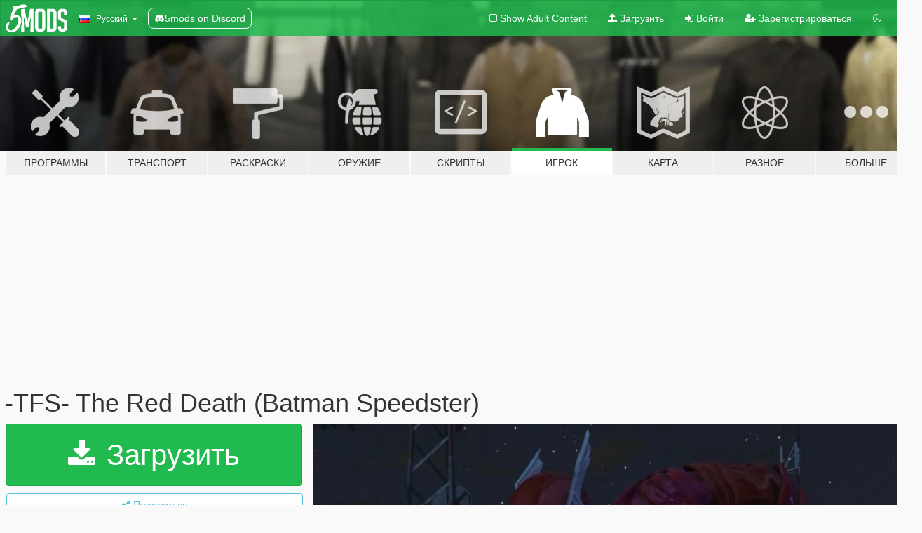

--- FILE ---
content_type: text/html; charset=utf-8
request_url: https://ru.gta5-mods.com/player/tfs-the-red-death
body_size: 19336
content:

<!DOCTYPE html>
<html lang="ru" dir="ltr">
<head>
	<title>
		-TFS- The Red Death (Batman Speedster) - GTA5-Mods.com
	</title>

		<script
		  async
		  src="https://hb.vntsm.com/v4/live/vms/sites/gta5-mods.com/index.js"
        ></script>

        <script>
          self.__VM = self.__VM || [];
          self.__VM.push(function (admanager, scope) {
            scope.Config.buildPlacement((configBuilder) => {
              configBuilder.add("billboard");
              configBuilder.addDefaultOrUnique("mobile_mpu").setBreakPoint("mobile")
            }).display("top-ad");

            scope.Config.buildPlacement((configBuilder) => {
              configBuilder.add("leaderboard");
              configBuilder.addDefaultOrUnique("mobile_mpu").setBreakPoint("mobile")
            }).display("central-ad");

            scope.Config.buildPlacement((configBuilder) => {
              configBuilder.add("mpu");
              configBuilder.addDefaultOrUnique("mobile_mpu").setBreakPoint("mobile")
            }).display("side-ad");

            scope.Config.buildPlacement((configBuilder) => {
              configBuilder.add("leaderboard");
              configBuilder.addDefaultOrUnique("mpu").setBreakPoint({ mediaQuery: "max-width:1200px" })
            }).display("central-ad-2");

            scope.Config.buildPlacement((configBuilder) => {
              configBuilder.add("leaderboard");
              configBuilder.addDefaultOrUnique("mobile_mpu").setBreakPoint("mobile")
            }).display("bottom-ad");

            scope.Config.buildPlacement((configBuilder) => {
              configBuilder.add("desktop_takeover");
              configBuilder.addDefaultOrUnique("mobile_takeover").setBreakPoint("mobile")
            }).display("takeover-ad");

            scope.Config.get('mpu').display('download-ad-1');
          });
        </script>

	<meta charset="utf-8">
	<meta name="viewport" content="width=320, initial-scale=1.0, maximum-scale=1.0">
	<meta http-equiv="X-UA-Compatible" content="IE=edge">
	<meta name="msapplication-config" content="none">
	<meta name="theme-color" content="#20ba4e">
	<meta name="msapplication-navbutton-color" content="#20ba4e">
	<meta name="apple-mobile-web-app-capable" content="yes">
	<meta name="apple-mobile-web-app-status-bar-style" content="#20ba4e">
	<meta name="csrf-param" content="authenticity_token" />
<meta name="csrf-token" content="6iElj/TmFDk3qdkgMAKsYvHgddrflHb7y+DEnuR/IU7y7cLjm6mnS5NkEN2SCZ/MVKsuoSoJ5lSDKh73nvdFyQ==" />
	    <!--suppress ALL -->

    <meta property="og:url" content="https://ru.gta5-mods.com/player/tfs-the-red-death">
    <meta property="og:title" content="-TFS- The Red Death (Batman Speedster)">
    <meta property="og:description" content="(2023)PATREON: Yes, Even I finally have a Patreon. This will be a good way to stay connected with all of You. There you can make all sorts of requests and suggestions. (One of my many Specialties is the ability to Update and Upgrade Peds / Props / Sound FX from Your favorite Ped creators and Scriptors.)  If you wish to Join this Community, Click THIS link anytime: patreon.com/TheFuumaSage See you there boys.(2023)  https://twitter.com/The...">
    <meta property="og:site_name" content="GTA5-Mods.com">
    <meta property="og:image" content="https://img.gta5-mods.com/q75/images/tfs-the-red-death/4b8623-20220410155904_2.jpg">

    <meta name="twitter:card" content="summary_large_image">
    <meta name="twitter:site" content="@5mods">
    <meta name="twitter:title" content="-TFS- The Red Death (Batman Speedster)">
    <meta name="twitter:description" content="(2023)PATREON: Yes, Even I finally have a Patreon. This will be a good way to stay connected with all of You. There you can make all sorts of requests and suggestions. (One of my many Specialties is the ability to Update and Upgrade Peds / Props / Sound FX from Your favorite Ped creators and Scriptors.)  If you wish to Join this Community, Click THIS link anytime: patreon.com/TheFuumaSage See you there boys.(2023)  https://twitter.com/The...">
    <meta name="twitter:image" content="https://img.gta5-mods.com/q75/images/tfs-the-red-death/4b8623-20220410155904_2.jpg">


	<link rel="shortcut icon" type="image/x-icon" href="https://images.gta5-mods.com/icons/favicon.png">
	<link rel="stylesheet" media="screen" href="/assets/application-7e510725ebc5c55e88a9fd87c027a2aa9e20126744fbac89762e0fd54819c399.css" />
	    <link rel="alternate" hreflang="id" href="https://id.gta5-mods.com/player/tfs-the-red-death">
    <link rel="alternate" hreflang="ms" href="https://ms.gta5-mods.com/player/tfs-the-red-death">
    <link rel="alternate" hreflang="bg" href="https://bg.gta5-mods.com/player/tfs-the-red-death">
    <link rel="alternate" hreflang="ca" href="https://ca.gta5-mods.com/player/tfs-the-red-death">
    <link rel="alternate" hreflang="cs" href="https://cs.gta5-mods.com/player/tfs-the-red-death">
    <link rel="alternate" hreflang="da" href="https://da.gta5-mods.com/player/tfs-the-red-death">
    <link rel="alternate" hreflang="de" href="https://de.gta5-mods.com/player/tfs-the-red-death">
    <link rel="alternate" hreflang="el" href="https://el.gta5-mods.com/player/tfs-the-red-death">
    <link rel="alternate" hreflang="en" href="https://www.gta5-mods.com/player/tfs-the-red-death">
    <link rel="alternate" hreflang="es" href="https://es.gta5-mods.com/player/tfs-the-red-death">
    <link rel="alternate" hreflang="fr" href="https://fr.gta5-mods.com/player/tfs-the-red-death">
    <link rel="alternate" hreflang="gl" href="https://gl.gta5-mods.com/player/tfs-the-red-death">
    <link rel="alternate" hreflang="ko" href="https://ko.gta5-mods.com/player/tfs-the-red-death">
    <link rel="alternate" hreflang="hi" href="https://hi.gta5-mods.com/player/tfs-the-red-death">
    <link rel="alternate" hreflang="it" href="https://it.gta5-mods.com/player/tfs-the-red-death">
    <link rel="alternate" hreflang="hu" href="https://hu.gta5-mods.com/player/tfs-the-red-death">
    <link rel="alternate" hreflang="mk" href="https://mk.gta5-mods.com/player/tfs-the-red-death">
    <link rel="alternate" hreflang="nl" href="https://nl.gta5-mods.com/player/tfs-the-red-death">
    <link rel="alternate" hreflang="nb" href="https://no.gta5-mods.com/player/tfs-the-red-death">
    <link rel="alternate" hreflang="pl" href="https://pl.gta5-mods.com/player/tfs-the-red-death">
    <link rel="alternate" hreflang="pt-BR" href="https://pt.gta5-mods.com/player/tfs-the-red-death">
    <link rel="alternate" hreflang="ro" href="https://ro.gta5-mods.com/player/tfs-the-red-death">
    <link rel="alternate" hreflang="ru" href="https://ru.gta5-mods.com/player/tfs-the-red-death">
    <link rel="alternate" hreflang="sl" href="https://sl.gta5-mods.com/player/tfs-the-red-death">
    <link rel="alternate" hreflang="fi" href="https://fi.gta5-mods.com/player/tfs-the-red-death">
    <link rel="alternate" hreflang="sv" href="https://sv.gta5-mods.com/player/tfs-the-red-death">
    <link rel="alternate" hreflang="vi" href="https://vi.gta5-mods.com/player/tfs-the-red-death">
    <link rel="alternate" hreflang="tr" href="https://tr.gta5-mods.com/player/tfs-the-red-death">
    <link rel="alternate" hreflang="uk" href="https://uk.gta5-mods.com/player/tfs-the-red-death">
    <link rel="alternate" hreflang="zh-CN" href="https://zh.gta5-mods.com/player/tfs-the-red-death">

  <script src="/javascripts/ads.js"></script>

		<!-- Nexus Google Tag Manager -->
		<script nonce="true">
//<![CDATA[
				window.dataLayer = window.dataLayer || [];

						window.dataLayer.push({
								login_status: 'Guest',
								user_id: undefined,
								gta5mods_id: undefined,
						});

//]]>
</script>
		<script nonce="true">
//<![CDATA[
				(function(w,d,s,l,i){w[l]=w[l]||[];w[l].push({'gtm.start':
				new Date().getTime(),event:'gtm.js'});var f=d.getElementsByTagName(s)[0],
				j=d.createElement(s),dl=l!='dataLayer'?'&l='+l:'';j.async=true;j.src=
				'https://www.googletagmanager.com/gtm.js?id='+i+dl;f.parentNode.insertBefore(j,f);
				})(window,document,'script','dataLayer','GTM-KCVF2WQ');

//]]>
</script>		<!-- End Nexus Google Tag Manager -->
</head>
<body class=" ru">
	<!-- Google Tag Manager (noscript) -->
	<noscript><iframe src="https://www.googletagmanager.com/ns.html?id=GTM-KCVF2WQ"
										height="0" width="0" style="display:none;visibility:hidden"></iframe></noscript>
	<!-- End Google Tag Manager (noscript) -->

<div id="page-cover"></div>
<div id="page-loading">
	<span class="graphic"></span>
	<span class="message">Загрузка...</span>
</div>

<div id="page-cover"></div>

<nav id="main-nav" class="navbar navbar-default">
  <div class="container">
    <div class="navbar-header">
      <a class="navbar-brand" href="/"></a>

      <ul class="nav navbar-nav">
        <li id="language-dropdown" class="dropdown">
          <a href="#language" class="dropdown-toggle" data-toggle="dropdown">
            <span class="famfamfam-flag-ru icon"></span>&nbsp;
            <span class="language-name">Русский</span>
            <span class="caret"></span>
          </a>

          <ul class="dropdown-menu dropdown-menu-with-footer">
                <li>
                  <a href="https://id.gta5-mods.com/player/tfs-the-red-death">
                    <span class="famfamfam-flag-id"></span>
                    <span class="language-name">Bahasa Indonesia</span>
                  </a>
                </li>
                <li>
                  <a href="https://ms.gta5-mods.com/player/tfs-the-red-death">
                    <span class="famfamfam-flag-my"></span>
                    <span class="language-name">Bahasa Melayu</span>
                  </a>
                </li>
                <li>
                  <a href="https://bg.gta5-mods.com/player/tfs-the-red-death">
                    <span class="famfamfam-flag-bg"></span>
                    <span class="language-name">Български</span>
                  </a>
                </li>
                <li>
                  <a href="https://ca.gta5-mods.com/player/tfs-the-red-death">
                    <span class="famfamfam-flag-catalonia"></span>
                    <span class="language-name">Català</span>
                  </a>
                </li>
                <li>
                  <a href="https://cs.gta5-mods.com/player/tfs-the-red-death">
                    <span class="famfamfam-flag-cz"></span>
                    <span class="language-name">Čeština</span>
                  </a>
                </li>
                <li>
                  <a href="https://da.gta5-mods.com/player/tfs-the-red-death">
                    <span class="famfamfam-flag-dk"></span>
                    <span class="language-name">Dansk</span>
                  </a>
                </li>
                <li>
                  <a href="https://de.gta5-mods.com/player/tfs-the-red-death">
                    <span class="famfamfam-flag-de"></span>
                    <span class="language-name">Deutsch</span>
                  </a>
                </li>
                <li>
                  <a href="https://el.gta5-mods.com/player/tfs-the-red-death">
                    <span class="famfamfam-flag-gr"></span>
                    <span class="language-name">Ελληνικά</span>
                  </a>
                </li>
                <li>
                  <a href="https://www.gta5-mods.com/player/tfs-the-red-death">
                    <span class="famfamfam-flag-gb"></span>
                    <span class="language-name">English</span>
                  </a>
                </li>
                <li>
                  <a href="https://es.gta5-mods.com/player/tfs-the-red-death">
                    <span class="famfamfam-flag-es"></span>
                    <span class="language-name">Español</span>
                  </a>
                </li>
                <li>
                  <a href="https://fr.gta5-mods.com/player/tfs-the-red-death">
                    <span class="famfamfam-flag-fr"></span>
                    <span class="language-name">Français</span>
                  </a>
                </li>
                <li>
                  <a href="https://gl.gta5-mods.com/player/tfs-the-red-death">
                    <span class="famfamfam-flag-es-gl"></span>
                    <span class="language-name">Galego</span>
                  </a>
                </li>
                <li>
                  <a href="https://ko.gta5-mods.com/player/tfs-the-red-death">
                    <span class="famfamfam-flag-kr"></span>
                    <span class="language-name">한국어</span>
                  </a>
                </li>
                <li>
                  <a href="https://hi.gta5-mods.com/player/tfs-the-red-death">
                    <span class="famfamfam-flag-in"></span>
                    <span class="language-name">हिन्दी</span>
                  </a>
                </li>
                <li>
                  <a href="https://it.gta5-mods.com/player/tfs-the-red-death">
                    <span class="famfamfam-flag-it"></span>
                    <span class="language-name">Italiano</span>
                  </a>
                </li>
                <li>
                  <a href="https://hu.gta5-mods.com/player/tfs-the-red-death">
                    <span class="famfamfam-flag-hu"></span>
                    <span class="language-name">Magyar</span>
                  </a>
                </li>
                <li>
                  <a href="https://mk.gta5-mods.com/player/tfs-the-red-death">
                    <span class="famfamfam-flag-mk"></span>
                    <span class="language-name">Македонски</span>
                  </a>
                </li>
                <li>
                  <a href="https://nl.gta5-mods.com/player/tfs-the-red-death">
                    <span class="famfamfam-flag-nl"></span>
                    <span class="language-name">Nederlands</span>
                  </a>
                </li>
                <li>
                  <a href="https://no.gta5-mods.com/player/tfs-the-red-death">
                    <span class="famfamfam-flag-no"></span>
                    <span class="language-name">Norsk</span>
                  </a>
                </li>
                <li>
                  <a href="https://pl.gta5-mods.com/player/tfs-the-red-death">
                    <span class="famfamfam-flag-pl"></span>
                    <span class="language-name">Polski</span>
                  </a>
                </li>
                <li>
                  <a href="https://pt.gta5-mods.com/player/tfs-the-red-death">
                    <span class="famfamfam-flag-br"></span>
                    <span class="language-name">Português do Brasil</span>
                  </a>
                </li>
                <li>
                  <a href="https://ro.gta5-mods.com/player/tfs-the-red-death">
                    <span class="famfamfam-flag-ro"></span>
                    <span class="language-name">Română</span>
                  </a>
                </li>
                <li>
                  <a href="https://ru.gta5-mods.com/player/tfs-the-red-death">
                    <span class="famfamfam-flag-ru"></span>
                    <span class="language-name">Русский</span>
                  </a>
                </li>
                <li>
                  <a href="https://sl.gta5-mods.com/player/tfs-the-red-death">
                    <span class="famfamfam-flag-si"></span>
                    <span class="language-name">Slovenščina</span>
                  </a>
                </li>
                <li>
                  <a href="https://fi.gta5-mods.com/player/tfs-the-red-death">
                    <span class="famfamfam-flag-fi"></span>
                    <span class="language-name">Suomi</span>
                  </a>
                </li>
                <li>
                  <a href="https://sv.gta5-mods.com/player/tfs-the-red-death">
                    <span class="famfamfam-flag-se"></span>
                    <span class="language-name">Svenska</span>
                  </a>
                </li>
                <li>
                  <a href="https://vi.gta5-mods.com/player/tfs-the-red-death">
                    <span class="famfamfam-flag-vn"></span>
                    <span class="language-name">Tiếng Việt</span>
                  </a>
                </li>
                <li>
                  <a href="https://tr.gta5-mods.com/player/tfs-the-red-death">
                    <span class="famfamfam-flag-tr"></span>
                    <span class="language-name">Türkçe</span>
                  </a>
                </li>
                <li>
                  <a href="https://uk.gta5-mods.com/player/tfs-the-red-death">
                    <span class="famfamfam-flag-ua"></span>
                    <span class="language-name">Українська</span>
                  </a>
                </li>
                <li>
                  <a href="https://zh.gta5-mods.com/player/tfs-the-red-death">
                    <span class="famfamfam-flag-cn"></span>
                    <span class="language-name">中文</span>
                  </a>
                </li>
          </ul>
        </li>
        <li class="discord-link">
          <a href="https://discord.gg/2PR7aMzD4U" target="_blank" rel="noreferrer">
            <img src="https://images.gta5-mods.com/site/discord-header.svg" height="15px" alt="">
            <span>5mods on Discord</span>
          </a>
        </li>
      </ul>
    </div>

    <ul class="nav navbar-nav navbar-right">
        <li>
          <a href="/adult_filter" title="Light mode">
              <span class="fa fa-square-o"></span>
            <span>Show Adult <span class="adult-filter__content-text">Content</span></span>
          </a>
        </li>
      <li class="hidden-xs">
        <a href="/upload">
          <span class="icon fa fa-upload"></span>
          Загрузить
        </a>
      </li>

        <li>
          <a href="/login?r=/player/tfs-the-red-death">
            <span class="icon fa fa-sign-in"></span>
            <span class="login-text">Войти</span>
          </a>
        </li>

        <li class="hidden-xs">
          <a href="/register?r=/player/tfs-the-red-death">
            <span class="icon fa fa-user-plus"></span>
            Зарегистрироваться
          </a>
        </li>

        <li>
            <a href="/dark_mode" title="Dark mode">
              <span class="fa fa-moon-o"></span>
            </a>
        </li>

      <li id="search-dropdown">
        <a href="#search" class="dropdown-toggle" data-toggle="dropdown">
          <span class="fa fa-search"></span>
        </a>

        <div class="dropdown-menu">
          <div class="form-inline">
            <div class="form-group">
              <div class="input-group">
                <div class="input-group-addon"><span  class="fa fa-search"></span></div>
                <input type="text" class="form-control" placeholder="Искать моды GTA 5...">
              </div>
            </div>
            <button type="submit" class="btn btn-primary">
              Искать
            </button>
          </div>
        </div>
      </li>
    </ul>
  </div>
</nav>

<div id="banner" class="player">
  <div class="container hidden-xs">
    <div id="intro">
      <h1 class="styled">Добро пожаловать на GTA5-Mods.com</h1>
      <p>Выберите одну из следующих категорий, чтобы начать просматривать последние моды для GTA 5 на ПК:</p>
    </div>
  </div>

  <div class="container">
    <ul id="navigation" class="clearfix ru">
        <li class="tools ">
          <a href="/tools">
            <span class="icon-category"></span>
            <span class="label-border"></span>
            <span class="label-category md-small">
              <span>Программы</span>
            </span>
          </a>
        </li>
        <li class="vehicles ">
          <a href="/vehicles">
            <span class="icon-category"></span>
            <span class="label-border"></span>
            <span class="label-category ">
              <span>Транспорт</span>
            </span>
          </a>
        </li>
        <li class="paintjobs ">
          <a href="/paintjobs">
            <span class="icon-category"></span>
            <span class="label-border"></span>
            <span class="label-category ">
              <span>Раскраски</span>
            </span>
          </a>
        </li>
        <li class="weapons ">
          <a href="/weapons">
            <span class="icon-category"></span>
            <span class="label-border"></span>
            <span class="label-category ">
              <span>Оружие</span>
            </span>
          </a>
        </li>
        <li class="scripts ">
          <a href="/scripts">
            <span class="icon-category"></span>
            <span class="label-border"></span>
            <span class="label-category ">
              <span>Скрипты</span>
            </span>
          </a>
        </li>
        <li class="player active">
          <a href="/player">
            <span class="icon-category"></span>
            <span class="label-border"></span>
            <span class="label-category ">
              <span>Игрок</span>
            </span>
          </a>
        </li>
        <li class="maps ">
          <a href="/maps">
            <span class="icon-category"></span>
            <span class="label-border"></span>
            <span class="label-category ">
              <span>Карта</span>
            </span>
          </a>
        </li>
        <li class="misc ">
          <a href="/misc">
            <span class="icon-category"></span>
            <span class="label-border"></span>
            <span class="label-category ">
              <span>Разное</span>
            </span>
          </a>
        </li>
      <li id="more-dropdown" class="more dropdown">
        <a href="#more" class="dropdown-toggle" data-toggle="dropdown">
          <span class="icon-category"></span>
          <span class="label-border"></span>
          <span class="label-category ">
            <span>Больше</span>
          </span>
        </a>

        <ul class="dropdown-menu pull-right">
          <li>
            <a href="http://www.gta5cheats.com" target="_blank">
              <span class="fa fa-external-link"></span>
              GTA 5 Cheats
            </a>
          </li>
        </ul>
      </li>
    </ul>
  </div>
</div>

<div id="content">
  


<div id="file" class="container" data-user-file-id="138800">
  <div class="clearfix">
      <div id="top-ad" class="ad-container"></div>

    <h1>
      
      -TFS- The Red Death (Batman Speedster)
      <span class="version"></span>

    </h1>
  </div>


    <div id="file-container" class="row">
      <div class="col-sm-5 col-lg-4">

          <a href="/player/tfs-the-red-death/download/136856" class="btn btn-primary btn-download" >
            <span class="fa fa-download"></span>
            Загрузить
          </a>

        <div class="file-actions">

          <div class="row">
            <div class="col-xs-12 share-container">
              <div id="share-list">
                <ul>
                  <li>
                    <a href="#share-facebook" class="facebook" title="Поделиться в Facebook">
                      <span class="fa fa-facebook"></span>
                    </a>
                  </li>
                  <li>
                    <a href="#share-twitter" class="twitter" title="Поделиться в Twitter" data-text="-TFS- The Red Death (Batman Speedster)">
                      <span class="fa fa-twitter"></span>
                    </a>
                  </li>
                  <li>
                    <a href="#share-vk" class="vk" title="Поделиться ВКонтакте">
                      <span class="fa fa-vk"></span>
                    </a>
                  </li>
                </ul>
              </div>

              <button class="btn btn-o-info btn-block">
                <span class="fa fa-share-alt "></span>
                <span>Поделиться</span>
              </button>
            </div>

          </div>
        </div>
        <div class="panel panel-default">
          <div class="panel-body">
            <div class="user-panel row">
              <div class="col-xs-3">
                <a href="/users/TheFuumaSage">
                  <img class="img-responsive" src="https://img.gta5-mods.com/q75-w100-h100-cfill/avatars/410982/c0081a-TheFuumaSage.jpg" alt="C0081a thefuumasage" />
                </a>
              </div>
              <div class="col-xs-9">
                <a class="username" href="/users/TheFuumaSage">TheFuumaSage</a>
                  <br/>
                  <div class="user-social">
                    
<a title="Skype" href="skype:TheFuumaSage?chat"><span class="fa fa-skype"></span></a>











                  </div>

                  

                    <div class="button-donate">
                      
<div class="paypal-button-widget">
  <form method="post" action="https://www.paypal.com/cgi-bin/webscr" target="_blank">
    <input type="hidden" name="item_name" value="Donation for -TFS- The Red Death (Batman Speedster) [GTA5-Mods.com]">
    <input type="hidden" name="lc" value="ru_RU">
    <input type="hidden" name="no_shipping" value="1">
    <input type="hidden" name="cmd" value="_donations">
    <input type="hidden" name="business" value="shaunhollie@yahoo.com">
    <input type="hidden" name="bn" value="JavaScriptButtons_donate">
    <input type="hidden" name="notify_url" value="https://www.gta5-mods.com/ipn">
    <input type="hidden" name="custom" value="[410982, -1, 138800]">
    <button class="paypal-button paypal-style-primary paypal-size-small" type="submit" dir="ltr">
        <span class="paypal-button-logo">
          <img src="[data-uri]">
        </span><span class="paypal-button-content" dir="auto">
          Пожертвование с <img alt="PayPal" src="[data-uri]" />
        </span>
    </button>
  </form>
</div>
                    </div>

              </div>
            </div>
          </div>
        </div>

          <div class="panel panel-default hidden-xs">
            <div class="panel-body">
  <h3 class="mt-0">
    <i class="fa fa-list-alt"></i>
    <span class="translation_missing" title="translation missing: ru.user_file.all_versions">All Versions</span>
  </h3>
      <div class="well pull-left file-version-container ">
        <div class="pull-left">
          <i class="fa fa-file"></i>&nbsp;2022.2 
          <p>
            <span class="num-downloads">196 загрузки <span class="file-size">, 22,9 МБ</span></span>
            <br/><span class="num-downloads">15 мая 2022</span>
          </p>
        </div>
        <div class="pull-right" >
                  <a target="_blank" href="https://www.virustotal.com/gui/file/fd3b2c4dbea0856b5b0cb61d515f32922eb6da89f40cf5a6dcac80306a5a7b0c/detection/f-fd3b2c4dbea0856b5b0cb61d515f32922eb6da89f40cf5a6dcac80306a5a7b0c-1652647940"><i data-container="body" data-trigger="hover" data-toggle="popover" data-placement="top" data-html="true" data-title="<b class='color-success'>This file is safe <i class='fa fa-check-circle-o'></i></b>" data-content="<i>This file has been scanned for viruses and is safe to download.</i>" class="fa fa-shield vt-version"></i></a>

              <a target="_blank" href="/player/tfs-the-red-death/download/137094"><i class="fa fa-download download-version"></i></a>
        </div>
      </div>
      <div class="well pull-left file-version-container ">
        <div class="pull-left">
          <i class="fa fa-file"></i>&nbsp;2022.1 
          <p>
            <span class="num-downloads">47 загрузки <span class="file-size">, 22,9 МБ</span></span>
            <br/><span class="num-downloads">13 мая 2022</span>
          </p>
        </div>
        <div class="pull-right" >
                  <a target="_blank" href="https://www.virustotal.com/gui/file/a7342ca34853fedadb8687ac09a16802650b3e95507339052d6c695f2ca5bc46/detection/f-a7342ca34853fedadb8687ac09a16802650b3e95507339052d6c695f2ca5bc46-1652406312"><i data-container="body" data-trigger="hover" data-toggle="popover" data-placement="top" data-html="true" data-title="<b class='color-success'>This file is safe <i class='fa fa-check-circle-o'></i></b>" data-content="<i>This file has been scanned for viruses and is safe to download.</i>" class="fa fa-shield vt-version"></i></a>

              <a target="_blank" href="/player/tfs-the-red-death/download/136931"><i class="fa fa-download download-version"></i></a>
        </div>
      </div>
      <div class="well pull-left file-version-container ">
        <div class="pull-left">
          <i class="fa fa-file"></i>&nbsp; <span>(current)</span>
          <p>
            <span class="num-downloads">2 254 загрузки <span class="file-size">, 22,9 МБ</span></span>
            <br/><span class="num-downloads">11 мая 2022</span>
          </p>
        </div>
        <div class="pull-right" >
                  <a target="_blank" href="https://www.virustotal.com/gui/file/e18baf434465d746bb0cb3ae927f428a83456a7a7c4efe364f9215f2ac69c0c3/detection/f-e18baf434465d746bb0cb3ae927f428a83456a7a7c4efe364f9215f2ac69c0c3-1652241572"><i data-container="body" data-trigger="hover" data-toggle="popover" data-placement="top" data-html="true" data-title="<b class='color-success'>This file is safe <i class='fa fa-check-circle-o'></i></b>" data-content="<i>This file has been scanned for viruses and is safe to download.</i>" class="fa fa-shield vt-version"></i></a>

              <a target="_blank" href="/player/tfs-the-red-death/download/136856"><i class="fa fa-download download-version"></i></a>
        </div>
      </div>
</div>
          </div>

          <div id="side-ad" class="ad-container"></div>

        <div class="file-list">
            <div class="col-xs-12 hidden-xs">
              <h4>More mods by <a class="username" href="/users/TheFuumaSage">TheFuumaSage</a>:</h4>
                
<div class="file-list-obj">
  <a href="/player/predator-done-right" title="-TFS- Predator (HD)" class="preview empty">

    <img title="-TFS- Predator (HD)" class="img-responsive" alt="-TFS- Predator (HD)" src="https://img.gta5-mods.com/q75-w500-h333-cfill/images/predator-done-right/8aeddc-srghtdehgd.jpg" />

      <ul class="categories">
      </ul>

      <div class="stats">
        <div>
            <span title="4.81 star rating">
              <span class="fa fa-star"></span> 4.81
            </span>
        </div>
        <div>
          <span title="1 загрузка">
            <span class="fa fa-download"></span> 11 071
          </span>
          <span class="stats-likes" title="77 лайков">
            <span class="fa fa-thumbs-up"></span> 77
          </span>
        </div>
      </div>

  </a>
  <div class="details">
    <div class="top">
      <div class="name">
        <a href="/player/predator-done-right" title="-TFS- Predator (HD)">
          <span dir="ltr">-TFS- Predator (HD)</span>
        </a>
      </div>
        <div class="version" dir="ltr" title="2.0">2.0</div>
    </div>
    <div class="bottom">
      <span class="bottom-by">By</span> <a href="/users/TheFuumaSage" title="TheFuumaSage">TheFuumaSage</a>
    </div>
  </div>
</div>
                
<div class="file-list-obj">
  <a href="/player/destoyer-armor" title="Golden GodKing THOR (TFS Custom)" class="preview empty">

    <img title="Golden GodKing THOR (TFS Custom)" class="img-responsive" alt="Golden GodKing THOR (TFS Custom)" src="https://img.gta5-mods.com/q75-w500-h333-cfill/images/destoyer-armor/dd352f-5Mods_THOR.png" />

      <ul class="categories">
      </ul>

      <div class="stats">
        <div>
            <span title="4.93 star rating">
              <span class="fa fa-star"></span> 4.93
            </span>
        </div>
        <div>
          <span title="3 186 загрузок">
            <span class="fa fa-download"></span> 3 186
          </span>
          <span class="stats-likes" title="50 лайков">
            <span class="fa fa-thumbs-up"></span> 50
          </span>
        </div>
      </div>

  </a>
  <div class="details">
    <div class="top">
      <div class="name">
        <a href="/player/destoyer-armor" title="Golden GodKing THOR (TFS Custom)">
          <span dir="ltr">Golden GodKing THOR (TFS Custom)</span>
        </a>
      </div>
        <div class="version" dir="ltr" title="2.1">2.1</div>
    </div>
    <div class="bottom">
      <span class="bottom-by">By</span> <a href="/users/TheFuumaSage" title="TheFuumaSage">TheFuumaSage</a>
    </div>
  </div>
</div>
                
<div class="file-list-obj">
  <a href="/player/blackest-night-flash-the-abomination" title="Blackest Night Flash, The ABOMINATION" class="preview empty">

    <img title="Blackest Night Flash, The ABOMINATION" class="img-responsive" alt="Blackest Night Flash, The ABOMINATION" src="https://img.gta5-mods.com/q75-w500-h333-cfill/images/blackest-night-flash-the-abomination/6d9c7c-vlcsnap-2018-04-24-18h45m52s3899.jpg" />

      <ul class="categories">
            <li>Add-On</li>
      </ul>

      <div class="stats">
        <div>
            <span title="5.0 star rating">
              <span class="fa fa-star"></span> 5.0
            </span>
        </div>
        <div>
          <span title="1 769 загрузок">
            <span class="fa fa-download"></span> 1 769
          </span>
          <span class="stats-likes" title="19 лайков">
            <span class="fa fa-thumbs-up"></span> 19
          </span>
        </div>
      </div>

  </a>
  <div class="details">
    <div class="top">
      <div class="name">
        <a href="/player/blackest-night-flash-the-abomination" title="Blackest Night Flash, The ABOMINATION">
          <span dir="ltr">Blackest Night Flash, The ABOMINATION</span>
        </a>
      </div>
        <div class="version" dir="ltr" title="FINAL">FINAL</div>
    </div>
    <div class="bottom">
      <span class="bottom-by">By</span> <a href="/users/TheFuumaSage" title="TheFuumaSage">TheFuumaSage</a>
    </div>
  </div>
</div>
                
<div class="file-list-obj">
  <a href="/player/cw-professor-zoom-ultra-high-def" title="-TFS- CW Zoom! (UHD)" class="preview empty">

    <img title="-TFS- CW Zoom! (UHD)" class="img-responsive" alt="-TFS- CW Zoom! (UHD)" src="https://img.gta5-mods.com/q75-w500-h333-cfill/images/cw-professor-zoom-ultra-high-def/aeeebc-20220409204028_1.jpg" />

      <ul class="categories">
            <li>Скины</li>
            <li>Add-On</li>
      </ul>

      <div class="stats">
        <div>
        </div>
        <div>
          <span title="2 922 загрузки">
            <span class="fa fa-download"></span> 2 922
          </span>
          <span class="stats-likes" title="32 лайка">
            <span class="fa fa-thumbs-up"></span> 32
          </span>
        </div>
      </div>

  </a>
  <div class="details">
    <div class="top">
      <div class="name">
        <a href="/player/cw-professor-zoom-ultra-high-def" title="-TFS- CW Zoom! (UHD)">
          <span dir="ltr">-TFS- CW Zoom! (UHD)</span>
        </a>
      </div>
        <div class="version" dir="ltr" title="2022.1">2022.1</div>
    </div>
    <div class="bottom">
      <span class="bottom-by">By</span> <a href="/users/TheFuumaSage" title="TheFuumaSage">TheFuumaSage</a>
    </div>
  </div>
</div>
                
<div class="file-list-obj">
  <a href="/player/ryu-hayabusa-ng2" title="Ryu Hayabusa! (Ninja Gaiden 2)" class="preview empty">

    <img title="Ryu Hayabusa! (Ninja Gaiden 2)" class="img-responsive" alt="Ryu Hayabusa! (Ninja Gaiden 2)" src="https://img.gta5-mods.com/q75-w500-h333-cfill/images/ryu-hayabusa-ng2/8befdd-041318121.jpg" />

      <ul class="categories">
      </ul>

      <div class="stats">
        <div>
            <span title="2.75 star rating">
              <span class="fa fa-star"></span> 2.75
            </span>
        </div>
        <div>
          <span title="1 159 загрузок">
            <span class="fa fa-download"></span> 1 159
          </span>
          <span class="stats-likes" title="20 лайков">
            <span class="fa fa-thumbs-up"></span> 20
          </span>
        </div>
      </div>

  </a>
  <div class="details">
    <div class="top">
      <div class="name">
        <a href="/player/ryu-hayabusa-ng2" title="Ryu Hayabusa! (Ninja Gaiden 2)">
          <span dir="ltr">Ryu Hayabusa! (Ninja Gaiden 2)</span>
        </a>
      </div>
    </div>
    <div class="bottom">
      <span class="bottom-by">By</span> <a href="/users/TheFuumaSage" title="TheFuumaSage">TheFuumaSage</a>
    </div>
  </div>
</div>
            </div>

        </div>
      </div>

      <div class="col-sm-7 col-lg-8">
          <div id="file-media">
            <!-- Cover Media -->
            <div class="text-center">

                <a target="_blank" class="thumbnail mfp-image cover-media" title="-TFS- The Red Death (Batman Speedster)" href="https://img.gta5-mods.com/q95/images/tfs-the-red-death/4b8623-20220410155904_2.jpg"><img class="img-responsive" src="https://img.gta5-mods.com/q85-w800/images/tfs-the-red-death/4b8623-20220410155904_2.jpg" alt="4b8623 20220410155904 2" /></a>
            </div>

            <!-- Remaining Media -->
              <div class="media-thumbnails row">
                    <div class="col-xs-4 col-md-2">
                      <a target="_blank" class="thumbnail mfp-image" title="-TFS- The Red Death (Batman Speedster)" href="https://img.gta5-mods.com/q95/images/tfs-the-red-death/f1af6f-TheFuumaSage_Patreon_Launched_1500x500.jpg"><img class="img-responsive" src="https://img.gta5-mods.com/q75-w350-h233-cfill/images/tfs-the-red-death/f1af6f-TheFuumaSage_Patreon_Launched_1500x500.jpg" alt="F1af6f thefuumasage patreon launched 1500x500" /></a>
                    </div>
                    <div class="col-xs-4 col-md-2">
                      <a target="_blank" class="thumbnail mfp-image" title="-TFS- The Red Death (Batman Speedster)" href="https://img.gta5-mods.com/q95/images/tfs-the-red-death/4b8623-20220410155624_1.jpg"><img class="img-responsive" src="https://img.gta5-mods.com/q75-w350-h233-cfill/images/tfs-the-red-death/4b8623-20220410155624_1.jpg" alt="4b8623 20220410155624 1" /></a>
                    </div>
                    <div class="col-xs-4 col-md-2">
                      <a target="_blank" class="thumbnail mfp-image" title="-TFS- The Red Death (Batman Speedster)" href="https://img.gta5-mods.com/q95/images/tfs-the-red-death/4b8623-20220410155705_1.jpg"><img class="img-responsive" src="https://img.gta5-mods.com/q75-w350-h233-cfill/images/tfs-the-red-death/4b8623-20220410155705_1.jpg" alt="4b8623 20220410155705 1" /></a>
                    </div>
                    <div class="col-xs-4 col-md-2">
                      <a target="_blank" class="thumbnail mfp-image" title="-TFS- The Red Death (Batman Speedster)" href="https://img.gta5-mods.com/q95/images/tfs-the-red-death/4b8623-20220410155725_1.jpg"><img class="img-responsive" src="https://img.gta5-mods.com/q75-w350-h233-cfill/images/tfs-the-red-death/4b8623-20220410155725_1.jpg" alt="4b8623 20220410155725 1" /></a>
                    </div>
                    <div class="col-xs-4 col-md-2">
                      <a target="_blank" class="thumbnail mfp-image" title="-TFS- The Red Death (Batman Speedster)" href="https://img.gta5-mods.com/q95/images/tfs-the-red-death/4b8623-20220410155758_1.jpg"><img class="img-responsive" src="https://img.gta5-mods.com/q75-w350-h233-cfill/images/tfs-the-red-death/4b8623-20220410155758_1.jpg" alt="4b8623 20220410155758 1" /></a>
                    </div>
                    <div class="col-xs-4 col-md-2">
                      <a target="_blank" class="thumbnail mfp-image" title="-TFS- The Red Death (Batman Speedster)" href="https://img.gta5-mods.com/q95/images/tfs-the-red-death/4b8623-20220410155904_1.jpg"><img class="img-responsive" src="https://img.gta5-mods.com/q75-w350-h233-cfill/images/tfs-the-red-death/4b8623-20220410155904_1.jpg" alt="4b8623 20220410155904 1" /></a>
                    </div>

                  <div class="extra-media collapse">
                        <div class="col-xs-4 col-md-2">
                          <a target="_blank" class="thumbnail mfp-image" title="-TFS- The Red Death (Batman Speedster)" href="https://img.gta5-mods.com/q95/images/tfs-the-red-death/4b8623-20220410155950_1.jpg"><img class="img-responsive" src="https://img.gta5-mods.com/q75-w350-h233-cfill/images/tfs-the-red-death/4b8623-20220410155950_1.jpg" alt="4b8623 20220410155950 1" /></a>
                        </div>
                        <div class="col-xs-4 col-md-2">
                          <a target="_blank" class="thumbnail mfp-image" title="-TFS- The Red Death (Batman Speedster)" href="https://img.gta5-mods.com/q95/images/tfs-the-red-death/4b8623-Batman_The_Red_Death_Vol_1_1_Textless.jpg"><img class="img-responsive" src="https://img.gta5-mods.com/q75-w350-h233-cfill/images/tfs-the-red-death/4b8623-Batman_The_Red_Death_Vol_1_1_Textless.jpg" alt="4b8623 batman the red death vol 1 1 textless" /></a>
                        </div>
                  </div>
              </div>

                <a href="#more" class="media-limit btn btn-o-primary btn-block btn-sm">
                  <span class="fa fa-angle-down"></span>
                  Расширьте, чтобы увидеть все изображения и видео
                  <span class="fa fa-angle-down"></span>
                </a>
          </div>

        <h3 class="clearfix" dir="auto">
          <div class="pull-left file-stats">
            <i class="fa fa-cloud-download pull-left download-icon"></i>
            <div class="file-stat file-downloads pull-left">
              <span class="num-downloads">2 496</span>
              <label>Загрузок</label>
            </div>
            <i class="fa fa-thumbs-o-up pull-left like-icon"></i>
            <div class="file-stat file-likes pull-left">
              <span class="num-likes">28</span>
              <label>Лайков</label>
            </div>
          </div>

                <span class="comment-average-container pull-right">
                    <span class="comment-average-rating" data-rating="5.0"></span>
                    <label>5.0 / 5 звёзд (3 голоса)</label>
                </span>
        </h3>
        <div id="featured-comment">
          <ul class="media-list pinned-comments">
            
          </ul>
        </div>
        <div class="visible-xs-block">
          <div class="panel panel-default">
            <div class="panel-body">
              <div class="file-description">
                      <span class="description-body description-collapsed" dir="auto">
                        (2023)PATREON:<br/>Yes, Even I finally have a Patreon. This will be a good way to stay connected with all of You. There you can make all sorts of requests and suggestions. (One of my many Specialties is the ability to Update and Upgrade Peds / Props / Sound FX from Your favorite Ped creators and Scriptors.)<br/><br/>If you wish to Join this Community, Click THIS link anytime: <a href="https://www.patreon.com/TheFuumaSage">patreon.com/TheFuumaSage</a> See you there boys.(2023)<br/><br/><a href="https://twitter.com/TheFuumaSage">https://twitter.com/TheFuumaSage</a><br/>A VERY interesting "Alternate World" Speedster! Look him up. Enjoy. ^O^  Make VIDEOS with it!  Not a UHD level ped, But still very nice.<br/><br/>Need some Custom poses and Animations for your GTA Screenshots, Thumbnails or Videos? Hit me up on my Discord, GTA V Lead Custom Animator: TheFuumaSage#8205<br/><br/>Changelog (2022.2): Further improved Skin weighting in some minor areas.<br/><br/>Change log (2022.1): Fixed model name inside the "ini" file.<br/><br/>Installation:(addonpeds method) <br/>1.Install this https://www.gta5-mods.com/scripts/addonpeds-asi-pedselector. <br/>2.Place the THREE files from the "The_Red_Death" archive to update\x64\dlcpacks\addonpeds\dlc.rpf\peds.rpf<br/>3.Open AddonPedsEditor.exe and add "The_Red_Death" model in the list as STREAMED ped (check ReadMe for AddonPeds).<br/><br/>4. Place the "ini" files in "\Grand Theft Auto V\Scripts\The Flash FIles\Suits"<br/><br/>-To Whom it may concern<br/>I've made the 2 main CW Speedster running Animations from the show, The Slow motion one and Full speed one, They will likely go unused. -Sigh- I know this sounds a bit pessimistic but, I think The Flash script is no longer cared for. Hope I can be proven wrong. But until then, I myself will attempt to help keep it alive with these, My 4 New tributes to the First "Superpowers script" that ever got me impressed enough to switch from GTA V console Vanilla life to GTA V PC MODDED LIFE. Enjoy boys
                        <div class="read-more-button-container">
                          <div class="read-more-gradient"></div>
                          <div class="read-more-button">Show Full Description</div>
                        </div>
                      </span>
              </div>
                <div id=tag-list>
                </div>


              <div id="file-dates">

                <br/>
                <small title="Ср, 11 мая 2022, 03:58:13 +0000">
                  <strong>Первая загрузка:</strong>
                  11 мая 2022
                  
                </small>

                  <br/>
                  <small title="Вс, 15 мая 2022, 20:54:46 +0000">
                    <strong>Последнее обновление:</strong>
                    15 мая 2022
                  </small>

                  <br/>
                  <small title="Сб, 17 янв. 2026, 18:40:28 +0000">
                    <strong>Последнее скачивание:</strong>
                    17 часов назад
                  </small>
              </div>
            </div>
          </div>

          <div class="panel panel-default visible-xs-block">
            <div class="panel-body">
  <h3 class="mt-0">
    <i class="fa fa-list-alt"></i>
    <span class="translation_missing" title="translation missing: ru.user_file.all_versions">All Versions</span>
  </h3>
      <div class="well pull-left file-version-container ">
        <div class="pull-left">
          <i class="fa fa-file"></i>&nbsp;2022.2 
          <p>
            <span class="num-downloads">196 загрузки <span class="file-size">, 22,9 МБ</span></span>
            <br/><span class="num-downloads">15 мая 2022</span>
          </p>
        </div>
        <div class="pull-right" >
                  <a target="_blank" href="https://www.virustotal.com/gui/file/fd3b2c4dbea0856b5b0cb61d515f32922eb6da89f40cf5a6dcac80306a5a7b0c/detection/f-fd3b2c4dbea0856b5b0cb61d515f32922eb6da89f40cf5a6dcac80306a5a7b0c-1652647940"><i data-container="body" data-trigger="hover" data-toggle="popover" data-placement="top" data-html="true" data-title="<b class='color-success'>This file is safe <i class='fa fa-check-circle-o'></i></b>" data-content="<i>This file has been scanned for viruses and is safe to download.</i>" class="fa fa-shield vt-version"></i></a>

              <a target="_blank" href="/player/tfs-the-red-death/download/137094"><i class="fa fa-download download-version"></i></a>
        </div>
      </div>
      <div class="well pull-left file-version-container ">
        <div class="pull-left">
          <i class="fa fa-file"></i>&nbsp;2022.1 
          <p>
            <span class="num-downloads">47 загрузки <span class="file-size">, 22,9 МБ</span></span>
            <br/><span class="num-downloads">13 мая 2022</span>
          </p>
        </div>
        <div class="pull-right" >
                  <a target="_blank" href="https://www.virustotal.com/gui/file/a7342ca34853fedadb8687ac09a16802650b3e95507339052d6c695f2ca5bc46/detection/f-a7342ca34853fedadb8687ac09a16802650b3e95507339052d6c695f2ca5bc46-1652406312"><i data-container="body" data-trigger="hover" data-toggle="popover" data-placement="top" data-html="true" data-title="<b class='color-success'>This file is safe <i class='fa fa-check-circle-o'></i></b>" data-content="<i>This file has been scanned for viruses and is safe to download.</i>" class="fa fa-shield vt-version"></i></a>

              <a target="_blank" href="/player/tfs-the-red-death/download/136931"><i class="fa fa-download download-version"></i></a>
        </div>
      </div>
      <div class="well pull-left file-version-container ">
        <div class="pull-left">
          <i class="fa fa-file"></i>&nbsp; <span>(current)</span>
          <p>
            <span class="num-downloads">2 254 загрузки <span class="file-size">, 22,9 МБ</span></span>
            <br/><span class="num-downloads">11 мая 2022</span>
          </p>
        </div>
        <div class="pull-right" >
                  <a target="_blank" href="https://www.virustotal.com/gui/file/e18baf434465d746bb0cb3ae927f428a83456a7a7c4efe364f9215f2ac69c0c3/detection/f-e18baf434465d746bb0cb3ae927f428a83456a7a7c4efe364f9215f2ac69c0c3-1652241572"><i data-container="body" data-trigger="hover" data-toggle="popover" data-placement="top" data-html="true" data-title="<b class='color-success'>This file is safe <i class='fa fa-check-circle-o'></i></b>" data-content="<i>This file has been scanned for viruses and is safe to download.</i>" class="fa fa-shield vt-version"></i></a>

              <a target="_blank" href="/player/tfs-the-red-death/download/136856"><i class="fa fa-download download-version"></i></a>
        </div>
      </div>
</div>
          </div>

          <h3 class="clearfix comments-stats" dir="auto">
              <span class="pull-left">
                  <span class="num-comments" data-count="19">19 комментариев</span>
              </span>
          </h3>
          <div id="comments_mobile"></div>

          <div class="file-list">
              <div class="col-xs-12">
                <h4>More mods by <a class="username" href="/users/TheFuumaSage">TheFuumaSage</a>:</h4>
                  
<div class="file-list-obj">
  <a href="/player/predator-done-right" title="-TFS- Predator (HD)" class="preview empty">

    <img title="-TFS- Predator (HD)" class="img-responsive" alt="-TFS- Predator (HD)" src="https://img.gta5-mods.com/q75-w500-h333-cfill/images/predator-done-right/8aeddc-srghtdehgd.jpg" />

      <ul class="categories">
      </ul>

      <div class="stats">
        <div>
            <span title="4.81 star rating">
              <span class="fa fa-star"></span> 4.81
            </span>
        </div>
        <div>
          <span title="1 загрузка">
            <span class="fa fa-download"></span> 11 071
          </span>
          <span class="stats-likes" title="77 лайков">
            <span class="fa fa-thumbs-up"></span> 77
          </span>
        </div>
      </div>

  </a>
  <div class="details">
    <div class="top">
      <div class="name">
        <a href="/player/predator-done-right" title="-TFS- Predator (HD)">
          <span dir="ltr">-TFS- Predator (HD)</span>
        </a>
      </div>
        <div class="version" dir="ltr" title="2.0">2.0</div>
    </div>
    <div class="bottom">
      <span class="bottom-by">By</span> <a href="/users/TheFuumaSage" title="TheFuumaSage">TheFuumaSage</a>
    </div>
  </div>
</div>
                  
<div class="file-list-obj">
  <a href="/player/destoyer-armor" title="Golden GodKing THOR (TFS Custom)" class="preview empty">

    <img title="Golden GodKing THOR (TFS Custom)" class="img-responsive" alt="Golden GodKing THOR (TFS Custom)" src="https://img.gta5-mods.com/q75-w500-h333-cfill/images/destoyer-armor/dd352f-5Mods_THOR.png" />

      <ul class="categories">
      </ul>

      <div class="stats">
        <div>
            <span title="4.93 star rating">
              <span class="fa fa-star"></span> 4.93
            </span>
        </div>
        <div>
          <span title="3 186 загрузок">
            <span class="fa fa-download"></span> 3 186
          </span>
          <span class="stats-likes" title="50 лайков">
            <span class="fa fa-thumbs-up"></span> 50
          </span>
        </div>
      </div>

  </a>
  <div class="details">
    <div class="top">
      <div class="name">
        <a href="/player/destoyer-armor" title="Golden GodKing THOR (TFS Custom)">
          <span dir="ltr">Golden GodKing THOR (TFS Custom)</span>
        </a>
      </div>
        <div class="version" dir="ltr" title="2.1">2.1</div>
    </div>
    <div class="bottom">
      <span class="bottom-by">By</span> <a href="/users/TheFuumaSage" title="TheFuumaSage">TheFuumaSage</a>
    </div>
  </div>
</div>
                  
<div class="file-list-obj">
  <a href="/player/blackest-night-flash-the-abomination" title="Blackest Night Flash, The ABOMINATION" class="preview empty">

    <img title="Blackest Night Flash, The ABOMINATION" class="img-responsive" alt="Blackest Night Flash, The ABOMINATION" src="https://img.gta5-mods.com/q75-w500-h333-cfill/images/blackest-night-flash-the-abomination/6d9c7c-vlcsnap-2018-04-24-18h45m52s3899.jpg" />

      <ul class="categories">
            <li>Add-On</li>
      </ul>

      <div class="stats">
        <div>
            <span title="5.0 star rating">
              <span class="fa fa-star"></span> 5.0
            </span>
        </div>
        <div>
          <span title="1 769 загрузок">
            <span class="fa fa-download"></span> 1 769
          </span>
          <span class="stats-likes" title="19 лайков">
            <span class="fa fa-thumbs-up"></span> 19
          </span>
        </div>
      </div>

  </a>
  <div class="details">
    <div class="top">
      <div class="name">
        <a href="/player/blackest-night-flash-the-abomination" title="Blackest Night Flash, The ABOMINATION">
          <span dir="ltr">Blackest Night Flash, The ABOMINATION</span>
        </a>
      </div>
        <div class="version" dir="ltr" title="FINAL">FINAL</div>
    </div>
    <div class="bottom">
      <span class="bottom-by">By</span> <a href="/users/TheFuumaSage" title="TheFuumaSage">TheFuumaSage</a>
    </div>
  </div>
</div>
                  
<div class="file-list-obj">
  <a href="/player/cw-professor-zoom-ultra-high-def" title="-TFS- CW Zoom! (UHD)" class="preview empty">

    <img title="-TFS- CW Zoom! (UHD)" class="img-responsive" alt="-TFS- CW Zoom! (UHD)" src="https://img.gta5-mods.com/q75-w500-h333-cfill/images/cw-professor-zoom-ultra-high-def/aeeebc-20220409204028_1.jpg" />

      <ul class="categories">
            <li>Скины</li>
            <li>Add-On</li>
      </ul>

      <div class="stats">
        <div>
        </div>
        <div>
          <span title="2 922 загрузки">
            <span class="fa fa-download"></span> 2 922
          </span>
          <span class="stats-likes" title="32 лайка">
            <span class="fa fa-thumbs-up"></span> 32
          </span>
        </div>
      </div>

  </a>
  <div class="details">
    <div class="top">
      <div class="name">
        <a href="/player/cw-professor-zoom-ultra-high-def" title="-TFS- CW Zoom! (UHD)">
          <span dir="ltr">-TFS- CW Zoom! (UHD)</span>
        </a>
      </div>
        <div class="version" dir="ltr" title="2022.1">2022.1</div>
    </div>
    <div class="bottom">
      <span class="bottom-by">By</span> <a href="/users/TheFuumaSage" title="TheFuumaSage">TheFuumaSage</a>
    </div>
  </div>
</div>
                  
<div class="file-list-obj">
  <a href="/player/ryu-hayabusa-ng2" title="Ryu Hayabusa! (Ninja Gaiden 2)" class="preview empty">

    <img title="Ryu Hayabusa! (Ninja Gaiden 2)" class="img-responsive" alt="Ryu Hayabusa! (Ninja Gaiden 2)" src="https://img.gta5-mods.com/q75-w500-h333-cfill/images/ryu-hayabusa-ng2/8befdd-041318121.jpg" />

      <ul class="categories">
      </ul>

      <div class="stats">
        <div>
            <span title="2.75 star rating">
              <span class="fa fa-star"></span> 2.75
            </span>
        </div>
        <div>
          <span title="1 159 загрузок">
            <span class="fa fa-download"></span> 1 159
          </span>
          <span class="stats-likes" title="20 лайков">
            <span class="fa fa-thumbs-up"></span> 20
          </span>
        </div>
      </div>

  </a>
  <div class="details">
    <div class="top">
      <div class="name">
        <a href="/player/ryu-hayabusa-ng2" title="Ryu Hayabusa! (Ninja Gaiden 2)">
          <span dir="ltr">Ryu Hayabusa! (Ninja Gaiden 2)</span>
        </a>
      </div>
    </div>
    <div class="bottom">
      <span class="bottom-by">By</span> <a href="/users/TheFuumaSage" title="TheFuumaSage">TheFuumaSage</a>
    </div>
  </div>
</div>
              </div>
          </div>

        </div>

        <div class="hidden-xs">

          <ul class="nav nav-tabs" role="tablist">
              <li role="presentation" class="active">
                <a class="url-push" href="#description_tab" aria-controls="home" role="tab" data-toggle="tab">
                  <i class="fa fa-file-text-o"></i>
                  &nbsp;Description
                </a>
              </li>
              <li role="presentation">
                <a class="url-push" href="#comments_tab" aria-controls="profile" role="tab" data-toggle="tab">
                  <i class="fa fa-comments-o"></i>
                  &nbsp;Comments (19)
                </a>
              </li>
          </ul>

          <div class="tab-content">

            <!-- Default / Description Tab -->
            <div role="tabpanel" class="tab-pane  active " id="description_tab">
              <div class="panel panel-default" style="margin-top: 8px">
                <div class="panel-body">
                  <div class="file-description">
                        <span class="description-body " dir="auto">
                          (2023)PATREON:<br/>Yes, Even I finally have a Patreon. This will be a good way to stay connected with all of You. There you can make all sorts of requests and suggestions. (One of my many Specialties is the ability to Update and Upgrade Peds / Props / Sound FX from Your favorite Ped creators and Scriptors.)<br/><br/>If you wish to Join this Community, Click THIS link anytime: <a href="https://www.patreon.com/TheFuumaSage">patreon.com/TheFuumaSage</a> See you there boys.(2023)<br/><br/><a href="https://twitter.com/TheFuumaSage">https://twitter.com/TheFuumaSage</a><br/>A VERY interesting "Alternate World" Speedster! Look him up. Enjoy. ^O^  Make VIDEOS with it!  Not a UHD level ped, But still very nice.<br/><br/>Need some Custom poses and Animations for your GTA Screenshots, Thumbnails or Videos? Hit me up on my Discord, GTA V Lead Custom Animator: TheFuumaSage#8205<br/><br/>Changelog (2022.2): Further improved Skin weighting in some minor areas.<br/><br/>Change log (2022.1): Fixed model name inside the "ini" file.<br/><br/>Installation:(addonpeds method) <br/>1.Install this https://www.gta5-mods.com/scripts/addonpeds-asi-pedselector. <br/>2.Place the THREE files from the "The_Red_Death" archive to update\x64\dlcpacks\addonpeds\dlc.rpf\peds.rpf<br/>3.Open AddonPedsEditor.exe and add "The_Red_Death" model in the list as STREAMED ped (check ReadMe for AddonPeds).<br/><br/>4. Place the "ini" files in "\Grand Theft Auto V\Scripts\The Flash FIles\Suits"<br/><br/>-To Whom it may concern<br/>I've made the 2 main CW Speedster running Animations from the show, The Slow motion one and Full speed one, They will likely go unused. -Sigh- I know this sounds a bit pessimistic but, I think The Flash script is no longer cared for. Hope I can be proven wrong. But until then, I myself will attempt to help keep it alive with these, My 4 New tributes to the First "Superpowers script" that ever got me impressed enough to switch from GTA V console Vanilla life to GTA V PC MODDED LIFE. Enjoy boys
                        </span>
                  </div>
                <div id=tag-list>
                </div>


                  <div id="file-dates">

                    <br/>
                    <small title="Ср, 11 мая 2022, 03:58:13 +0000">
                      <strong>Первая загрузка:</strong>
                      11 мая 2022
                      
                    </small>

                      <br/>
                      <small title="Вс, 15 мая 2022, 20:54:46 +0000">
                        <strong>Последнее обновление:</strong>
                        15 мая 2022
                      </small>

                      <br/>
                      <small title="Сб, 17 янв. 2026, 18:40:28 +0000">
                        <strong>Последнее скачивание:</strong>
                        17 часов назад
                      </small>
                  </div>
                </div>
              </div>
            </div>

            <!-- Comments Tab -->
            <div role="tabpanel" class="tab-pane " id="comments_tab">
              <div id="comments">
                <ul class="media-list pinned-comments">
                 

                </ul>


                <ul class="media-list comments-list">
                  
    <li id="comment-2027685" class="comment media " data-comment-id="2027685" data-username="gta5-mods" data-mentions="[]">
      <div class="media-left">
        <a href="/users/gta5%2Dmods"><img class="media-object" src="https://img.gta5-mods.com/q75-w100-h100-cfill/avatars/presets/default.jpg" alt="Default" /></a>
      </div>
      <div class="media-body">
        <div class="panel panel-default">
          <div class="panel-body">
            <div class="media-heading clearfix">
              <div class="pull-left flip" dir="auto">
                <a href="/users/gta5%2Dmods">gta5-mods</a>
                    
              </div>
              <div class="pull-right flip">
                

                
              </div>
            </div>

            <div class="comment-text " dir="auto"><p>This file has been approved automatically. If you think this file should not be here for any reason please report it.</p></div>

            <div class="media-details clearfix">
              <div class="row">
                <div class="col-md-8 text-left flip">


                  

                  
                </div>
                <div class="col-md-4 text-right flip" title="Ср, 11 мая 2022, 04:06:04 +0000">11 мая 2022</div>
              </div>
            </div>
          </div>
        </div>
      </div>
    </li>

    <li id="comment-2027691" class="comment media " data-comment-id="2027691" data-username="raviabhishek1" data-mentions="[]">
      <div class="media-left">
        <a href="/users/raviabhishek1"><img class="media-object" src="https://img.gta5-mods.com/q75-w100-h100-cfill/avatars/presets/chop.jpg" alt="Chop" /></a>
      </div>
      <div class="media-body">
        <div class="panel panel-default">
          <div class="panel-body">
            <div class="media-heading clearfix">
              <div class="pull-left flip" dir="auto">
                <a href="/users/raviabhishek1">raviabhishek1</a>
                    
              </div>
              <div class="pull-right flip">
                

                <span class="comment-rating" data-rating="5.0"></span>
              </div>
            </div>

            <div class="comment-text " dir="auto"><p>Awesome</p></div>

            <div class="media-details clearfix">
              <div class="row">
                <div class="col-md-8 text-left flip">


                  

                  
                </div>
                <div class="col-md-4 text-right flip" title="Ср, 11 мая 2022, 04:30:55 +0000">11 мая 2022</div>
              </div>
            </div>
          </div>
        </div>
      </div>
    </li>

    <li id="comment-2027696" class="comment media " data-comment-id="2027696" data-username="pcon112" data-mentions="[]">
      <div class="media-left">
        <a href="/users/pcon112"><img class="media-object" src="https://img.gta5-mods.com/q75-w100-h100-cfill/avatars/presets/default.jpg" alt="Default" /></a>
      </div>
      <div class="media-body">
        <div class="panel panel-default">
          <div class="panel-body">
            <div class="media-heading clearfix">
              <div class="pull-left flip" dir="auto">
                <a href="/users/pcon112">pcon112</a>
                    
              </div>
              <div class="pull-right flip">
                

                <span class="comment-rating" data-rating="5.0"></span>
              </div>
            </div>

            <div class="comment-text " dir="auto"><p>big facts bro the flash mod has been forgotten i have left multiple messages over the years on patreon asking for it to be updated lol sad times! ..... 100/10 as always love your work thanks</p></div>

            <div class="media-details clearfix">
              <div class="row">
                <div class="col-md-8 text-left flip">


                  

                  
                </div>
                <div class="col-md-4 text-right flip" title="Ср, 11 мая 2022, 04:58:35 +0000">11 мая 2022</div>
              </div>
            </div>
          </div>
        </div>
      </div>
    </li>

    <li id="comment-2027723" class="comment media " data-comment-id="2027723" data-username="JamesBrock1508" data-mentions="[]">
      <div class="media-left">
        <a href="/users/JamesBrock1508"><img class="media-object" src="https://img.gta5-mods.com/q75-w100-h100-cfill/avatars/presets/default.jpg" alt="Default" /></a>
      </div>
      <div class="media-body">
        <div class="panel panel-default">
          <div class="panel-body">
            <div class="media-heading clearfix">
              <div class="pull-left flip" dir="auto">
                <a href="/users/JamesBrock1508">JamesBrock1508</a>
                    
              </div>
              <div class="pull-right flip">
                

                
              </div>
            </div>

            <div class="comment-text " dir="auto"><p>I&#39;ve been waiting for this for so long
<br />Thank Lord Fuuma</p></div>

            <div class="media-details clearfix">
              <div class="row">
                <div class="col-md-8 text-left flip">


                  

                  
                </div>
                <div class="col-md-4 text-right flip" title="Ср, 11 мая 2022, 07:30:13 +0000">11 мая 2022</div>
              </div>
            </div>
          </div>
        </div>
      </div>
    </li>

    <li id="comment-2028013" class="comment media " data-comment-id="2028013" data-username="Jokerdeath56" data-mentions="[]">
      <div class="media-left">
        <a href="/users/Jokerdeath56"><img class="media-object" src="https://img.gta5-mods.com/q75-w100-h100-cfill/avatars/presets/default.jpg" alt="Default" /></a>
      </div>
      <div class="media-body">
        <div class="panel panel-default">
          <div class="panel-body">
            <div class="media-heading clearfix">
              <div class="pull-left flip" dir="auto">
                <a href="/users/Jokerdeath56">Jokerdeath56</a>
                    
              </div>
              <div class="pull-right flip">
                

                
              </div>
            </div>

            <div class="comment-text " dir="auto"><p>10/10 awsome I love your mods can you do cicada also from the cw</p></div>

            <div class="media-details clearfix">
              <div class="row">
                <div class="col-md-8 text-left flip">


                  

                  
                </div>
                <div class="col-md-4 text-right flip" title="Чт, 12 мая 2022, 02:51:33 +0000">12 мая 2022</div>
              </div>
            </div>
          </div>
        </div>
      </div>
    </li>

    <li id="comment-2028283" class="comment media " data-comment-id="2028283" data-username="Westee23" data-mentions="[]">
      <div class="media-left">
        <a href="/users/Westee23"><img class="media-object" src="https://img.gta5-mods.com/q75-w100-h100-cfill/avatars/presets/default.jpg" alt="Default" /></a>
      </div>
      <div class="media-body">
        <div class="panel panel-default">
          <div class="panel-body">
            <div class="media-heading clearfix">
              <div class="pull-left flip" dir="auto">
                <a href="/users/Westee23">Westee23</a>
                    
              </div>
              <div class="pull-right flip">
                

                
              </div>
            </div>

            <div class="comment-text " dir="auto"><p>Holy shit bro, I&#39;m so glad u were the one to do this, amazing work!!</p></div>

            <div class="media-details clearfix">
              <div class="row">
                <div class="col-md-8 text-left flip">


                  

                  
                </div>
                <div class="col-md-4 text-right flip" title="Чт, 12 мая 2022, 19:55:32 +0000">12 мая 2022</div>
              </div>
            </div>
          </div>
        </div>
      </div>
    </li>

    <li id="comment-2028285" class="comment media " data-comment-id="2028285" data-username="Westee23" data-mentions="[]">
      <div class="media-left">
        <a href="/users/Westee23"><img class="media-object" src="https://img.gta5-mods.com/q75-w100-h100-cfill/avatars/presets/default.jpg" alt="Default" /></a>
      </div>
      <div class="media-body">
        <div class="panel panel-default">
          <div class="panel-body">
            <div class="media-heading clearfix">
              <div class="pull-left flip" dir="auto">
                <a href="/users/Westee23">Westee23</a>
                    
              </div>
              <div class="pull-right flip">
                

                
              </div>
            </div>

            <div class="comment-text " dir="auto"><p>And you&#39;re right about the flash script as well, which is sad because it&#39;s an amazing script. That and the Superman script are what made me switch over to PC. Those animations are SICK, hope he updates the script and adds them in.</p></div>

            <div class="media-details clearfix">
              <div class="row">
                <div class="col-md-8 text-left flip">


                  

                  
                </div>
                <div class="col-md-4 text-right flip" title="Чт, 12 мая 2022, 19:59:49 +0000">12 мая 2022</div>
              </div>
            </div>
          </div>
        </div>
      </div>
    </li>

    <li id="comment-2028296" class="comment media " data-comment-id="2028296" data-username="Westee23" data-mentions="[&quot;TheFuumaSage&quot;]">
      <div class="media-left">
        <a href="/users/Westee23"><img class="media-object" src="https://img.gta5-mods.com/q75-w100-h100-cfill/avatars/presets/default.jpg" alt="Default" /></a>
      </div>
      <div class="media-body">
        <div class="panel panel-default">
          <div class="panel-body">
            <div class="media-heading clearfix">
              <div class="pull-left flip" dir="auto">
                <a href="/users/Westee23">Westee23</a>
                    
              </div>
              <div class="pull-right flip">
                

                
              </div>
            </div>

            <div class="comment-text " dir="auto"><p><a class="mention" href="/users/TheFuumaSage">@TheFuumaSage</a> Hey my red death is a camera man, not the red death model.</p></div>

            <div class="media-details clearfix">
              <div class="row">
                <div class="col-md-8 text-left flip">


                  

                  
                </div>
                <div class="col-md-4 text-right flip" title="Чт, 12 мая 2022, 20:31:11 +0000">12 мая 2022</div>
              </div>
            </div>
          </div>
        </div>
      </div>
    </li>

    <li id="comment-2028331" class="comment media " data-comment-id="2028331" data-username="Westee23" data-mentions="[]">
      <div class="media-left">
        <a href="/users/Westee23"><img class="media-object" src="https://img.gta5-mods.com/q75-w100-h100-cfill/avatars/presets/default.jpg" alt="Default" /></a>
      </div>
      <div class="media-body">
        <div class="panel panel-default">
          <div class="panel-body">
            <div class="media-heading clearfix">
              <div class="pull-left flip" dir="auto">
                <a href="/users/Westee23">Westee23</a>
                    
              </div>
              <div class="pull-right flip">
                

                
              </div>
            </div>

            <div class="comment-text " dir="auto"><p>NVM, fixed it. If this happens to anyone else, it&#39;s just the model name in the ini, change it from &quot;IGBeverly&quot; to &quot;The_Red_Death&quot;.</p></div>

            <div class="media-details clearfix">
              <div class="row">
                <div class="col-md-8 text-left flip">


                  

                  
                </div>
                <div class="col-md-4 text-right flip" title="Чт, 12 мая 2022, 22:12:19 +0000">12 мая 2022</div>
              </div>
            </div>
          </div>
        </div>
      </div>
    </li>

    <li id="comment-2028734" class="comment media " data-comment-id="2028734" data-username="Envious0000" data-mentions="[]">
      <div class="media-left">
        <a href="/users/Envious0000"><img class="media-object" src="https://img.gta5-mods.com/q75-w100-h100-cfill/avatars/presets/default.jpg" alt="Default" /></a>
      </div>
      <div class="media-body">
        <div class="panel panel-default">
          <div class="panel-body">
            <div class="media-heading clearfix">
              <div class="pull-left flip" dir="auto">
                <a href="/users/Envious0000">Envious0000</a>
                    
              </div>
              <div class="pull-right flip">
                

                
              </div>
            </div>

            <div class="comment-text " dir="auto"><p>Another wonderful work from The Fuuma Sage!!! It&#39;s very nice to see you back with the high quality Marvel/DC addonpeds for GTA V. Every piece is an art, it just keeps getting better and better. Keep it up mate!</p></div>

            <div class="media-details clearfix">
              <div class="row">
                <div class="col-md-8 text-left flip">


                  

                  
                </div>
                <div class="col-md-4 text-right flip" title="Сб, 14 мая 2022, 08:10:41 +0000">14 мая 2022</div>
              </div>
            </div>
          </div>
        </div>
      </div>
    </li>

    <li id="comment-2029218" class="comment media " data-comment-id="2029218" data-username="Pyterpool" data-mentions="[]">
      <div class="media-left">
        <a href="/users/Pyterpool"><img class="media-object" src="https://img.gta5-mods.com/q75-w100-h100-cfill/avatars/presets/hipster.jpg" alt="Hipster" /></a>
      </div>
      <div class="media-body">
        <div class="panel panel-default">
          <div class="panel-body">
            <div class="media-heading clearfix">
              <div class="pull-left flip" dir="auto">
                <a href="/users/Pyterpool">Pyterpool</a>
                    
              </div>
              <div class="pull-right flip">
                

                <span class="comment-rating" data-rating="5.0"></span>
              </div>
            </div>

            <div class="comment-text " dir="auto"><p>very very good</p></div>

            <div class="media-details clearfix">
              <div class="row">
                <div class="col-md-8 text-left flip">


                  

                  
                </div>
                <div class="col-md-4 text-right flip" title="Вс, 15 мая 2022, 17:10:42 +0000">15 мая 2022</div>
              </div>
            </div>
          </div>
        </div>
      </div>
    </li>

    <li id="comment-2036704" class="comment media " data-comment-id="2036704" data-username="AP Yens" data-mentions="[]">
      <div class="media-left">
        <a href="/users/AP%20Yens"><img class="media-object" src="https://img.gta5-mods.com/q75-w100-h100-cfill/avatars/1189994/54d1ac-gol d roger.jpg" alt="54d1ac gol d roger" /></a>
      </div>
      <div class="media-body">
        <div class="panel panel-default">
          <div class="panel-body">
            <div class="media-heading clearfix">
              <div class="pull-left flip" dir="auto">
                <a href="/users/AP%20Yens">AP Yens</a>
                    
              </div>
              <div class="pull-right flip">
                

                
              </div>
            </div>

            <div class="comment-text " dir="auto"><p>Please realese Baldur</p></div>

            <div class="media-details clearfix">
              <div class="row">
                <div class="col-md-8 text-left flip">


                  

                  
                </div>
                <div class="col-md-4 text-right flip" title="Вс, 05 июня 2022, 11:37:52 +0000">5 июня 2022</div>
              </div>
            </div>
          </div>
        </div>
      </div>
    </li>

    <li id="comment-2063837" class="comment media " data-comment-id="2063837" data-username="azzman_01" data-mentions="[&quot;pcon112&quot;]">
      <div class="media-left">
        <a href="/users/azzman_01"><img class="media-object" src="https://img.gta5-mods.com/q75-w100-h100-cfill/avatars/355726/718699-w-m 3 tomy.png" alt="718699 w m 3 tomy" /></a>
      </div>
      <div class="media-body">
        <div class="panel panel-default">
          <div class="panel-body">
            <div class="media-heading clearfix">
              <div class="pull-left flip" dir="auto">
                <a href="/users/azzman_01">azzman_01</a>
                    
              </div>
              <div class="pull-right flip">
                

                
              </div>
            </div>

            <div class="comment-text " dir="auto"><p><a class="mention" href="/users/pcon112">@pcon112</a> the flash mod STILL works to this day dont blame someone else when its you who just hasnt updated scripthookvdot net or has something else of your own conflicting. </p></div>

            <div class="media-details clearfix">
              <div class="row">
                <div class="col-md-8 text-left flip">


                  

                  
                </div>
                <div class="col-md-4 text-right flip" title="Ср, 10 авг. 2022, 18:50:17 +0000">10 августа 2022</div>
              </div>
            </div>
          </div>
        </div>
      </div>
    </li>

    <li id="comment-2063910" class="comment media " data-comment-id="2063910" data-username="pcon112" data-mentions="[&quot;azzman_01&quot;]">
      <div class="media-left">
        <a href="/users/pcon112"><img class="media-object" src="https://img.gta5-mods.com/q75-w100-h100-cfill/avatars/presets/default.jpg" alt="Default" /></a>
      </div>
      <div class="media-body">
        <div class="panel panel-default">
          <div class="panel-body">
            <div class="media-heading clearfix">
              <div class="pull-left flip" dir="auto">
                <a href="/users/pcon112">pcon112</a>
                    
              </div>
              <div class="pull-right flip">
                

                
              </div>
            </div>

            <div class="comment-text " dir="auto"><p><a class="mention" href="/users/azzman_01">@azzman_01</a> i never said it doesnt work i still play using it what i said was that it needs updating julionib has improved alot in his mods since he made the flash mod so image what it would be like if he updates it. you obviously didnt read what i said</p></div>

            <div class="media-details clearfix">
              <div class="row">
                <div class="col-md-8 text-left flip">


                  

                  
                </div>
                <div class="col-md-4 text-right flip" title="Ср, 10 авг. 2022, 22:52:56 +0000">10 августа 2022</div>
              </div>
            </div>
          </div>
        </div>
      </div>
    </li>

    <li id="comment-2064050" class="comment media " data-comment-id="2064050" data-username="azzman_01" data-mentions="[&quot;pcon112&quot;]">
      <div class="media-left">
        <a href="/users/azzman_01"><img class="media-object" src="https://img.gta5-mods.com/q75-w100-h100-cfill/avatars/355726/718699-w-m 3 tomy.png" alt="718699 w m 3 tomy" /></a>
      </div>
      <div class="media-body">
        <div class="panel panel-default">
          <div class="panel-body">
            <div class="media-heading clearfix">
              <div class="pull-left flip" dir="auto">
                <a href="/users/azzman_01">azzman_01</a>
                    
              </div>
              <div class="pull-right flip">
                

                
              </div>
            </div>

            <div class="comment-text " dir="auto"><p><a class="mention" href="/users/pcon112">@pcon112</a> ah fair enough my apologies. honestly i have no idea wtf goes on with me one minute im chill and the next im having a go at someone for NO reason. i&#39;m really sorry if i made you feel like i was being nasty to you. </p></div>

            <div class="media-details clearfix">
              <div class="row">
                <div class="col-md-8 text-left flip">


                  

                  
                </div>
                <div class="col-md-4 text-right flip" title="Чт, 11 авг. 2022, 10:17:29 +0000">11 августа 2022</div>
              </div>
            </div>
          </div>
        </div>
      </div>
    </li>

    <li id="comment-2064515" class="comment media " data-comment-id="2064515" data-username="pcon112" data-mentions="[&quot;azzman_01&quot;]">
      <div class="media-left">
        <a href="/users/pcon112"><img class="media-object" src="https://img.gta5-mods.com/q75-w100-h100-cfill/avatars/presets/default.jpg" alt="Default" /></a>
      </div>
      <div class="media-body">
        <div class="panel panel-default">
          <div class="panel-body">
            <div class="media-heading clearfix">
              <div class="pull-left flip" dir="auto">
                <a href="/users/pcon112">pcon112</a>
                    
              </div>
              <div class="pull-right flip">
                

                
              </div>
            </div>

            <div class="comment-text " dir="auto"><p><a class="mention" href="/users/azzman_01">@azzman_01</a> its cool bro we all have days like that.</p></div>

            <div class="media-details clearfix">
              <div class="row">
                <div class="col-md-8 text-left flip">


                  

                  
                </div>
                <div class="col-md-4 text-right flip" title="Пт, 12 авг. 2022, 17:15:20 +0000">12 августа 2022</div>
              </div>
            </div>
          </div>
        </div>
      </div>
    </li>

    <li id="comment-2132582" class="comment media " data-comment-id="2132582" data-username="javss" data-mentions="[]">
      <div class="media-left">
        <a href="/users/javss"><img class="media-object" src="https://img.gta5-mods.com/q75-w100-h100-cfill/avatars/presets/default.jpg" alt="Default" /></a>
      </div>
      <div class="media-body">
        <div class="panel panel-default">
          <div class="panel-body">
            <div class="media-heading clearfix">
              <div class="pull-left flip" dir="auto">
                <a href="/users/javss">javss</a>
                    
              </div>
              <div class="pull-right flip">
                

                
              </div>
            </div>

            <div class="comment-text " dir="auto"><p>Hello, I love your flash characters, they are incredible!
<br />But I have a problem when I add them to addonpeds as stream true they appear invisible in the game and when I add them as false the game crashes!
<br />It only happens to me with the flash characters that you created, the rest I can add the characters without problems, for example I added your superman character and it went really well! could you help me?</p></div>

            <div class="media-details clearfix">
              <div class="row">
                <div class="col-md-8 text-left flip">


                  

                  
                </div>
                <div class="col-md-4 text-right flip" title="Сб, 18 марта 2023, 01:07:20 +0000">18 марта 2023</div>
              </div>
            </div>
          </div>
        </div>
      </div>
    </li>

    <li id="comment-2142547" class="comment media " data-comment-id="2142547" data-username="Shaggy" data-mentions="[]">
      <div class="media-left">
        <a href="/users/Shaggy"><img class="media-object" src="https://img.gta5-mods.com/q75-w100-h100-cfill/avatars/32302/627062-ppactualsquare.png" alt="627062 ppactualsquare" /></a>
      </div>
      <div class="media-body">
        <div class="panel panel-default">
          <div class="panel-body">
            <div class="media-heading clearfix">
              <div class="pull-left flip" dir="auto">
                <a href="/users/Shaggy">Shaggy</a>
                    
              </div>
              <div class="pull-right flip">
                

                
              </div>
            </div>

            <div class="comment-text " dir="auto"><p>If only they made red death look like this in the show</p></div>

            <div class="media-details clearfix">
              <div class="row">
                <div class="col-md-8 text-left flip">


                  

                  
                </div>
                <div class="col-md-4 text-right flip" title="Пн, 17 апр. 2023, 18:05:07 +0000">17 апреля 2023</div>
              </div>
            </div>
          </div>
        </div>
      </div>
    </li>

    <li id="comment-2191932" class="comment media " data-comment-id="2191932" data-username="SNIPSNIP" data-mentions="[&quot;Westee23&quot;]">
      <div class="media-left">
        <a href="/users/SNIPSNIP"><img class="media-object" src="https://img.gta5-mods.com/q75-w100-h100-cfill/avatars/presets/default.jpg" alt="Default" /></a>
      </div>
      <div class="media-body">
        <div class="panel panel-default">
          <div class="panel-body">
            <div class="media-heading clearfix">
              <div class="pull-left flip" dir="auto">
                <a href="/users/SNIPSNIP">SNIPSNIP</a>
                    
              </div>
              <div class="pull-right flip">
                

                
              </div>
            </div>

            <div class="comment-text " dir="auto"><p><a class="mention" href="/users/Westee23">@Westee23</a> facing the same issue execpt when i changed the model name=suit_The_Red_Death, it just crashes when i switch to the suit. can you link me a video on how you did it? or explain it step by step?</p></div>

            <div class="media-details clearfix">
              <div class="row">
                <div class="col-md-8 text-left flip">


                  

                  
                </div>
                <div class="col-md-4 text-right flip" title="Пт, 22 сент. 2023, 10:14:26 +0000">22 сентября 2023</div>
              </div>
            </div>
          </div>
        </div>
      </div>
    </li>

               </ul>

                  <div class="alert alert-info">
                    Присоединяйтесь к обсуждению! <a href="/login?r=/player/tfs-the-red-death">Войдите</a> или <a href="/register?r=/player/tfs-the-red-death">зарегистрируйтесь</a>, чтобы комментировать.
                  </div>
              </div>
            </div>

          </div>

            <div id="central-ad-2" class="ad-container"></div>
        </div>
      </div>
    </div>

  <div class="modal fade" id="downloadModal" tabindex="-1" role="dialog">
    <div class="modal-dialog" role="document">
      <div class="modal-content">
        <div class="modal-body">
          <div class="panel panel-default">
            <div class="panel-body">
  <h3 class="mt-0">
    <i class="fa fa-list-alt"></i>
    <span class="translation_missing" title="translation missing: ru.user_file.all_versions">All Versions</span>
  </h3>
      <div class="well pull-left file-version-container ">
        <div class="pull-left">
          <i class="fa fa-file"></i>&nbsp;2022.2 
          <p>
            <span class="num-downloads">196 загрузки <span class="file-size">, 22,9 МБ</span></span>
            <br/><span class="num-downloads">15 мая 2022</span>
          </p>
        </div>
        <div class="pull-right" >
                  <a target="_blank" href="https://www.virustotal.com/gui/file/fd3b2c4dbea0856b5b0cb61d515f32922eb6da89f40cf5a6dcac80306a5a7b0c/detection/f-fd3b2c4dbea0856b5b0cb61d515f32922eb6da89f40cf5a6dcac80306a5a7b0c-1652647940"><i data-container="body" data-trigger="hover" data-toggle="popover" data-placement="top" data-html="true" data-title="<b class='color-success'>This file is safe <i class='fa fa-check-circle-o'></i></b>" data-content="<i>This file has been scanned for viruses and is safe to download.</i>" class="fa fa-shield vt-version"></i></a>

              <a target="_blank" href="/player/tfs-the-red-death/download/137094"><i class="fa fa-download download-version"></i></a>
        </div>
      </div>
      <div class="well pull-left file-version-container ">
        <div class="pull-left">
          <i class="fa fa-file"></i>&nbsp;2022.1 
          <p>
            <span class="num-downloads">47 загрузки <span class="file-size">, 22,9 МБ</span></span>
            <br/><span class="num-downloads">13 мая 2022</span>
          </p>
        </div>
        <div class="pull-right" >
                  <a target="_blank" href="https://www.virustotal.com/gui/file/a7342ca34853fedadb8687ac09a16802650b3e95507339052d6c695f2ca5bc46/detection/f-a7342ca34853fedadb8687ac09a16802650b3e95507339052d6c695f2ca5bc46-1652406312"><i data-container="body" data-trigger="hover" data-toggle="popover" data-placement="top" data-html="true" data-title="<b class='color-success'>This file is safe <i class='fa fa-check-circle-o'></i></b>" data-content="<i>This file has been scanned for viruses and is safe to download.</i>" class="fa fa-shield vt-version"></i></a>

              <a target="_blank" href="/player/tfs-the-red-death/download/136931"><i class="fa fa-download download-version"></i></a>
        </div>
      </div>
      <div class="well pull-left file-version-container ">
        <div class="pull-left">
          <i class="fa fa-file"></i>&nbsp; <span>(current)</span>
          <p>
            <span class="num-downloads">2 254 загрузки <span class="file-size">, 22,9 МБ</span></span>
            <br/><span class="num-downloads">11 мая 2022</span>
          </p>
        </div>
        <div class="pull-right" >
                  <a target="_blank" href="https://www.virustotal.com/gui/file/e18baf434465d746bb0cb3ae927f428a83456a7a7c4efe364f9215f2ac69c0c3/detection/f-e18baf434465d746bb0cb3ae927f428a83456a7a7c4efe364f9215f2ac69c0c3-1652241572"><i data-container="body" data-trigger="hover" data-toggle="popover" data-placement="top" data-html="true" data-title="<b class='color-success'>This file is safe <i class='fa fa-check-circle-o'></i></b>" data-content="<i>This file has been scanned for viruses and is safe to download.</i>" class="fa fa-shield vt-version"></i></a>

              <a target="_blank" href="/player/tfs-the-red-death/download/136856"><i class="fa fa-download download-version"></i></a>
        </div>
      </div>
</div>
          </div>
        </div>
        <div class="modal-footer">
          <button type="button" class="btn btn-default" data-dismiss="modal">Close</button>
        </div>
      </div><!-- /.modal-content -->
    </div><!-- /.modal-dialog -->
  </div>
</div>

</div>
<div id="footer">
  <div class="container">

    <div class="row">

      <div class="col-sm-4 col-md-4">

        <a href="/users/Slim Trashman" class="staff">Designed in Alderney</a><br/>
        <a href="/users/rappo" class="staff">Made in Los Santos</a>

      </div>

      <div class="col-sm-8 col-md-8 hidden-xs">

        <div class="col-md-4 hidden-sm hidden-xs">
          <ul>
            <li>
              <a href="/tools">Программы для моддинга GTA 5</a>
            </li>
            <li>
              <a href="/vehicles">Моды транспорта для GTA 5</a>
            </li>
            <li>
              <a href="/paintjobs">Моды автомобильных раскрасок GTA 5</a>
            </li>
            <li>
              <a href="/weapons">Моды оружия для GTA 5</a>
            </li>
            <li>
              <a href="/scripts">Скриптовые моды для GTA 5</a>
            </li>
            <li>
              <a href="/player">Моды игрока для GTA 5</a>
            </li>
            <li>
              <a href="/maps">Моды карты для GTA 5</a>
            </li>
            <li>
              <a href="/misc">Разные моды для GTA 5</a>
            </li>
          </ul>
        </div>

        <div class="col-sm-4 col-md-4 hidden-xs">
          <ul>
            <li>
              <a href="/all">Последние файлы</a>
            </li>
            <li>
              <a href="/all/tags/featured">Рекомендуемые файлы</a>
            </li>
            <li>
              <a href="/all/most-liked">Самые понравившиеся файлы</a>
            </li>
            <li>
              <a href="/all/most-downloaded">Самые скачиваемые файлы</a>
            </li>
            <li>
              <a href="/all/highest-rated">Высоко оцениваемые файлы</a>
            </li>
            <li>
              <a href="/leaderboard">Списки лидеров GTA5-Mods.com</a>
            </li>
          </ul>
        </div>

        <div class="col-sm-4 col-md-4">
          <ul>
            <li>
              <a href="/contact">
                Связаться
              </a>
            </li>
            <li>
              <a href="/privacy">
                Политика конфиденциальности
              </a>
            </li>
            <li>
              <a href="/terms">
                Правила пользования
              </a>
            </li>
            <li>
              <a href="https://www.cognitoforms.com/NexusMods/_5ModsDMCAForm">
                DMCA
              </a>
            </li>
            <li>
              <a href="https://www.twitter.com/5mods" class="social" target="_blank" rel="noreferrer" title="@5mods в Twitter">
                <span class="fa fa-twitter-square"></span>
                @5mods в Twitter
              </a>
            </li>
            <li>
              <a href="https://www.facebook.com/5mods" class="social" target="_blank" rel="noreferrer" title="5mods в Facebook">
                <span class="fa fa-facebook-official"></span>
                5mods в Facebook
              </a>
            </li>
            <li>
              <a href="https://discord.gg/2PR7aMzD4U" class="social" target="_blank" rel="noreferrer" title="5mods on Discord">
                <img src="https://images.gta5-mods.com/site/discord-footer.svg#discord" height="15px" alt="">
                5mods on Discord
              </a>
            </li>
          </ul>
        </div>

      </div>

    </div>
  </div>
</div>

<script src="/assets/i18n-df0d92353b403d0e94d1a4f346ded6a37d72d69e9a14f2caa6d80e755877da17.js"></script>
<script src="/assets/translations-a23fafd59dbdbfa99c7d1d49b61f0ece1d1aff5b9b63d693ca14bfa61420d77c.js"></script>
<script type="text/javascript">
		I18n.defaultLocale = 'en';
		I18n.locale = 'ru';
		I18n.fallbacks = true;

		var GTA5M = {User: {authenticated: false}};
</script>
<script src="/assets/application-d3801923323270dc3fae1f7909466e8a12eaf0dc3b846aa57c43fa1873fe9d56.js"></script>
  <script type="application/ld+json">
    {
      "@context": "http://schema.org",
      "@type": "CreativeWork",
      "about": "Grand Theft Auto V",
      "aggregateRating": {
        "@type": "AggregateRating",
        "ratingValue": "5.0",
        "reviewCount": "3",
        "bestRating": 5,
        "worstRating": 0.5
      },
      "author": "TheFuumaSage",
      "comment_count": "19",
      "dateModified": "2022-05-15T20:54:46Z",
      "datePublished": "2022-05-11T03:58:13Z",
      "name": "-TFS- The Red Death (Batman Speedster)"
    }
  </script>
  <script type="application/ld+json">
    {
      "@context": "http://schema.org",
      "@type": "BreadcrumbList",
      "itemListElement": [{
        "@type": "ListItem",
        "position": 1,
        "item": {
          "@id": "https://www.gta5-mods.com/player",
          "name": "Игрок"
        }
      },{
        "@type": "ListItem",
        "position": 2,
        "item": {
          "@id": "https://www.gta5-mods.com/player/tfs-the-red-death",
          "name": "-TFS- The Red Death (Batman Speedster)"
        }
      }]
    }

  </script>

  <script src="https://apis.google.com/js/platform.js"></script>


<!-- Quantcast Tag -->
<script type="text/javascript">
		var _qevents = _qevents || [];
		(function () {
				var elem = document.createElement('script');
				elem.src = (document.location.protocol == "https:" ? "https://secure" : "http://edge") + ".quantserve.com/quant.js";
				elem.async = true;
				elem.type = "text/javascript";
				var scpt = document.getElementsByTagName('script')[0];
				scpt.parentNode.insertBefore(elem, scpt);
		})();
		_qevents.push({
				qacct: "p-bcgV-fdjlWlQo"
		});
</script>
<noscript>
	<div style="display:none;">
		<img src="//pixel.quantserve.com/pixel/p-bcgV-fdjlWlQo.gif" border="0" height="1" width="1" alt="Quantcast"/>
	</div>
</noscript>
<!-- End Quantcast tag -->

<!-- Ad Blocker Checks -->
<script type="application/javascript">
    (function () {
        console.log("ABD: ", window.AdvertStatus);
        if (window.AdvertStatus === undefined) {
            var container = document.createElement('div');
            container.classList.add('container');

            var div = document.createElement('div');
            div.classList.add('alert', 'alert-warning');
            div.innerText = "Ad-blockers can cause errors with the image upload service, please consider turning them off if you have issues.";
            container.appendChild(div);

            var upload = document.getElementById('upload');
            if (upload) {
                upload.insertBefore(container, upload.firstChild);
            }
        }
    })();
</script>



<div class="js-paloma-hook" data-id="176873634857">
  <script type="text/javascript">
    (function(){
      // Do not continue if Paloma not found.
      if (window['Paloma'] === undefined) {
        return true;
      }

      Paloma.env = 'production';

      // Remove any callback details if any
      $('.js-paloma-hook[data-id!=' + 176873634857 + ']').remove();

      var request = {"resource":"UserFile","action":"index","params":{}};

      Paloma.engine.setRequest({
        id: "176873634857",
        resource: request['resource'],
        action: request['action'],
        params: request['params']});
    })();
  </script>
</div>
</body>
</html>
